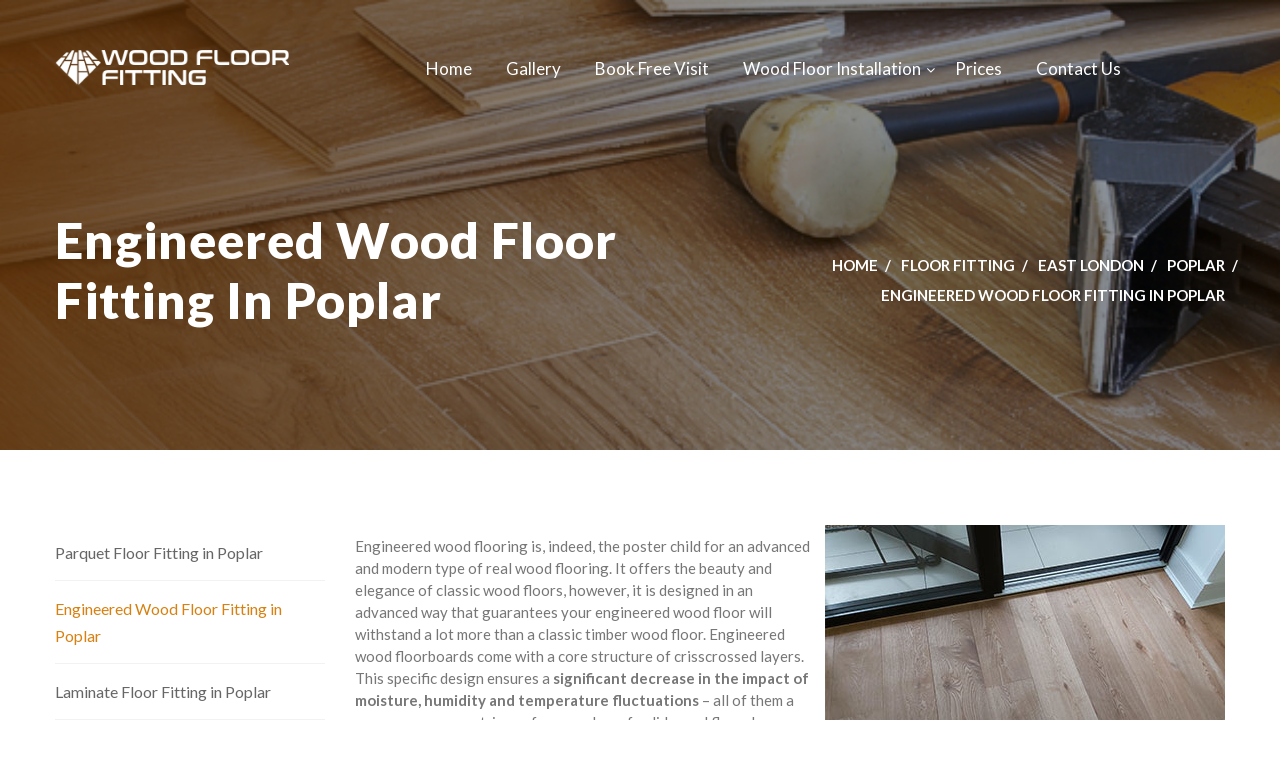

--- FILE ---
content_type: text/html; charset=UTF-8
request_url: https://www.woodfloorfitting.com/floor-fitting/poplar/engineered-wood-floor-fitting-poplar.html
body_size: 7540
content:
<!DOCTYPE html>
<html lang="en">

<head>
    <meta charset="utf-8">
    <!-- <meta name="viewport" content="width=device-width, initial-scale=1.0"> -->
    <meta http-equiv="X-UA-Compatible" content="IE=edge">
    <meta name="viewport" content="width=device-width, initial-scale=1.0, maximum-scale=1.0, user-scalable=0">
    <!-- <meta name="google-site-verification" content="VYaAzIApR-IVToJ7ghQakDWDyP62dA0gppJlHY1nakA" /> -->
    <title>Engineered Wood Floor Fitters Poplar - Supply & Fit Engineered Wood Flooring</title>
            <meta name="description" content="Engineered wood floor installation in Poplar, supply & fit Kahrs, Boen, QuickStep, Xylo & Elka engineered wood flooring.
" />
            <meta name="robots" content="index, follow" />
            <link rel="canonical" href="/floor-fitting/poplar/engineered-wood-floor-fitting-poplar.html" />
        <!-- PRELOAD STYLES -->
    <link href="/css/bootstrap.css" as="style" rel="preload">
    <!-- Latest compiled and minified CSS -->
        <link href="/css/revolution-slider.css" as="style" rel="preload">
    <link href="/css/revoslider.css" as="style" rel="preload">
        <link href="/css/snackbar.min.css" as="style" rel="preload"/>
    <!-- <link href="/css/style.css" as="style" rel="preload"> -->
    <link href="/css/style.min.css" as="style" rel="preload">
    <link href="/css/custom.css" as="style" rel="preload">
    <!-- Responsive -->
    <link href="/css/responsive.css" as="style" rel="preload">
    <!-- LOAD STYLES -->
    <link href="/css/bootstrap.css" rel="stylesheet" type="text/css">
        <link href="/css/revolution-slider.css" rel="stylesheet" type="text/css">
    <link href="/css/revoslider.css" rel="stylesheet" type="text/css">
        <link href="/css/snackbar.min.css" type="text/css" rel="stylesheet" type="text/css"/>
    <!-- <link href="/css/style.css" rel="stylesheet" type="text/css"> -->
    <link href="/css/style.min.css" rel="stylesheet" type="text/css">
    <link href="/css/custom.css" rel="stylesheet" type="text/css">
    <link href="/css/responsive.css" rel="stylesheet" type="text/css">

    <!-- SCRIPTS PRELOAD - DEFER IN FOOTER -->

    <link rel="preload" href="/js/bootstrap.min.js" as="script">
    <link rel="preload" href="/js/snackbar.min.js" as="script">
    <!--[if lt IE 9]><script src="https://cdnjs.cloudflare.com/ajax/libs/html5shiv/3.7.3/html5shiv.js"></script><![endif]-->
    <!--[if lt IE 9]><script src="js/respond.js"></script><![endif]-->
            
    <!--Favicon-->
    <link rel="shortcut icon" href="/gfx/wood-floor-fitting-ico.png" type="image/x-icon">
    <link rel="icon" href="/gfx/wood-floor-fitting-ico.png" type="image/x-icon">
    <script type="application/ld+json">
        {
            "@context":"http://schema.org",
            "@type":"Organization",
            "name":"Wood Floor Fitting",
            "url" : "https://www.woodfloorfitting.com",
            "sameAs":[
                    "https://www.facebook.com/WoodFloorFittingLondon/"
            ],
            "aggregateRating":{
                "@type":"AggregateRating",
                "ratingValue":"4.5",
                "bestRating":"5",
                "reviewCount":"590"
            }
        }
    </script>
    <script type="application/ld+json">
    {
        "@context" : "http://schema.org",
        "@type" : "ProfessionalService",
        "url" : "https://www.woodfloorfitting.com",
        "name" : "Wood Floor Fitting",
        "branchOf": "Wood Floor Fitting",
        "telephone" : "02088309782",
        "contactPoint" : [{
            "@type" : "ContactPoint",
            "telephone" : "+(44) 02088309782",
            "contactOption": "http://schema.org/TollFree",
            "contactType" : "Customer Service",
            "email": "cs@flooringfirst.co.uk"
        }] ,
        "openingHoursSpecification": [
            {
                "@type": "OpeningHoursSpecification",
                "opens": "0730",
                "closes": "1730",
                "dayOfWeek": [
                    "http://purl.org/goodrelations/v1#Monday",
                    "http://purl.org/goodrelations/v1#Tuesday",
                    "http://purl.org/goodrelations/v1#Wednesday",
                    "http://purl.org/goodrelations/v1#Thursday",
                    "http://purl.org/goodrelations/v1#Friday"
                ]
            },
            {
                "@type": "OpeningHoursSpecification",
                "opens": "0730",
                "closes": "1600",
                "dayOfWeek": "http://purl.org/goodrelations/v1#Saturday"
            }
        ],
        "paymentAccepted" : "Cash, Debit Cards, Credit Cards",
        "address": {
            "@type": "PostalAddress",
            "addressLocality": "London",
            "postalCode": "NW2 7HW",
            "streetAddress": "158 Coles Green Road"
            },
        "geo": {
            "@type": "GeoCoordinates",
            "latitude": "51.569497,",
            "longitude": "-0.23665840000001026"
            },
        "logo" : "https://www.woodfloorfitting.com/local/gfx/logo.gif",
        "image" : "https://www.woodfloorfitting.com/gfx/thumbs/index-schools.jpg",
        "description" : "Wood floor fitting services in London. Certified floor fitters of parquet flooring, engineered, hardwood and laminate flooring. Call today for a FREE quote - 020 88309782!",
        "sameAs" : [
            "https://www.facebook.com/WoodFloorFittingLondon/"
        ]
    }
  </script>
    <!-- <link rel="stylesheet" href="https://cdn.realpeoplemedia.co.uk/styles.min.css" rel="preload"> -->
<!--    <link href="https://cdn.realpeoplemedia.co.uk/styles.min.css" as="style" rel="preload">
    <link href="https://cdn.realpeoplemedia.co.uk/styles.min.css" rel="stylesheet" type="text/css">
    <script src="https://cdn.realpeoplemedia.co.uk/index.min.js"></script>
    <script>     
    gdprCookie.init({
        "ga_id": "UA-26185545-1",
        "paq_id": 2,
        "site_type": "shop",
        "domainName": "www.woodfloorfitting.com",
        "placeholders": {
            "{{DOMAIN_NAME}}": "www.woodfloorfitting.com"
        },
        "styles": {
            "notice": {
                "heading": {
                    "font-size": "16px"
                },
                "p": {
                    "font-size": "14px"
                }
            }
        }         
    });   
    </script>-->
    <meta name="google-site-verification" content="JW6rgw_OHsJ9wvb2pnngjW1j-IoHjHEBaH9IVotOgO0" />
</head>

<body>
	<form id="_frm" action="" method="post" name="frm">
		<div class="page-wrapper">
			<!-- Preloader -->
			<div class="preloader"></div>
			<!-- Main Header / Header Type One-->
			<header class="main-header header-type-one">
				<!--Header-Upper-->
				<div class="header-upper">
					<div class="auto-container">
						<div class="clearfix">
							<div class="pull-left logo-outer">
								<div class="logo">
									<a href="/">
										<img height="35" style="max-height: 50px;" src="/gfx/wood-floor-fitting-logo-footer.png" alt="Wood Floor Fitting Logo" title="Wood Floor Fitting Logo">
									</a>
								</div>
							</div>
							<div class="nav-outer clearfix">
								<!-- Main Menu -->
								<nav class="main-menu">
									<div class="navbar-header">
										<!-- Toggle Button -->
										<button type="button" class="navbar-toggle" data-toggle="collapse" data-target=".navbar-collapse">
											<span class="icon-bar"></span>
											<span class="icon-bar"></span>
											<span class="icon-bar"></span>
										</button>
									</div>
									<div class="navbar-collapse collapse clearfix">
										<ul class="navigation clearfix">
											<li ><a href="/">Home</a></li>
											<li ><a href="/gallery/index.html">Gallery</a></li>
											<li ><a href="/book-fitting-service.html">Book Free Visit</a></li>
											<li class="dropdown ">
																									<a href="/wood-floor-fitting/floor-installation-services.html">Wood Floor Installation</a>
													<ul>
																													<li>
																<a href="/wood-floor-fitting/floor-installation-services.html">Wood Floor Installation</a>
															</li>
																													<li>
																<a href="/wood-floor-fitting/solid-wood-floor-fitting.html">Solid Wood Floor Installation</a>
															</li>
																													<li>
																<a href="/wood-floor-fitting/engineered-wood-floor-fitting.html">Engineered Wood Floor Installation</a>
															</li>
																													<li>
																<a href="/wood-floor-fitting/parquet-floor-fitting.html">Parquet Floor installation</a>
															</li>
																													<li>
																<a href="/wood-floor-fitting/laminate-floor-fitting.html">Laminate Floor Installation</a>
															</li>
																													<li>
																<a href="/wood-floor-fitting/floorboards-fitting.html">Floorboards Fitting</a>
															</li>
																													<li>
																<a href="/wood-floor-fitting/staircase-fitting.html">Staircase Fitting</a>
															</li>
																													<li>
																<a href="/wood-floor-fitting/floor-insulation-and-soundproofing.html">Floor Insulation & Soundproofing</a>
															</li>
																													<li>
																<a href="/wood-floor-fitting/vinyl-floor-fitting.html">Vinyl & LVT Floor Fitting</a>
															</li>
																											</ul>
																							</li>
											<li ><a href="/fitting-services-prices.html">Prices</a></li>
											<li ><a href="/contact-us.html">Contact Us</a></li>
										</ul>
									</div>
								</nav>
							</div>
						</div>
					</div>
				</div>
				<!--End Header Upper-->
				<!--Sticky Header-->
				<div class="sticky-header">
					<div class="auto-container clearfix">
						<!--Logo-->
						<div class="logo pull-left">
							<a href="/" class="img-responsive">
								<img style="max-height: 50px;" src="/gfx/wood-floor-fitting-logo.png" alt="Wood Floor Fitting Logo" title="Wood Floor Fitting Logo">
							</a>
						</div>

						<!--Right Col-->
						<div class="right-col pull-right">
							<!-- Main Menu -->
							<nav class="main-menu">
								<div class="navbar-header">
									<!-- Toggle Button -->
									<button type="button" class="navbar-toggle" data-toggle="collapse" data-target=".navbar-collapse">
										<span class="icon-bar"></span>
										<span class="icon-bar"></span>
										<span class="icon-bar"></span>
									</button>
								</div>

								<div class="navbar-collapse collapse clearfix">
										<ul class="navigation clearfix">
											<li ><a href="/">Home</a></li>
											<li ><a href="/gallery/index.html">Gallery</a></li>
											<li ><a href="/book-fitting-service.html">Book Free Visit</a></li>
											<li class="dropdown ">								
																									<a href="/wood-floor-fitting/floor-installation-services.html">Wood Floor Installation</a>
													<ul>
																													<li>
																<a href="/wood-floor-fitting/floor-installation-services.html">All</a>
															</li>
																													<li>
																<a href="/wood-floor-fitting/solid-wood-floor-fitting.html">Solid Wood Floor Installation</a>
															</li>
																													<li>
																<a href="/wood-floor-fitting/engineered-wood-floor-fitting.html">Engineered Wood Floor Installation</a>
															</li>
																													<li>
																<a href="/wood-floor-fitting/parquet-floor-fitting.html">Parquet Floor installation</a>
															</li>
																													<li>
																<a href="/wood-floor-fitting/laminate-floor-fitting.html">Laminate Floor Installation</a>
															</li>
																													<li>
																<a href="/wood-floor-fitting/floorboards-fitting.html">Floorboards Fitting</a>
															</li>
																													<li>
																<a href="/wood-floor-fitting/staircase-fitting.html">Staircase Fitting</a>
															</li>
																													<li>
																<a href="/wood-floor-fitting/floor-insulation-and-soundproofing.html">Floor Insulation & Soundproofing</a>
															</li>
																													<li>
																<a href="/wood-floor-fitting/vinyl-floor-fitting.html">Vinyl & LVT Floor Fitting</a>
															</li>
																											</ul>
																							</li>
											<li ><a href="/fitting-services-prices.html">Prices</a></li>
											<li ><a href="/contact-us.html">Contact Us</a></li>
										</ul>

								</div>
							</nav><!-- Main Menu End-->
						</div>

					</div>
				</div>
				<!--End Sticky Header-->

			</header>
			<!--End Main Header -->

        
<section class="page-title" style="background-image:url(/gfx/images/background/services.fitting.s3.jpg);">
    <div class="auto-container">
        <div class="row clearfix">
            <div class="title-column col-md-6 col-sm-8 col-xs-12">
                <h1>Engineered Wood Floor Fitting in Poplar</h1>                                                            <?//= articleTitle(applyWidgets($section["articles"][0]["title"]), "h1"); ?>
                                            <?//= articleTitle(applyWidgets($section[0]["title"]), "h1"); ?>
                                        
                    
                    <?//= articleTitle(applyWidgets($article["title"]), "h1"); ?>
                            </div>
            <div class="breadcrumb-column col-md-6 col-sm-4 col-xs-12">
                                    <ul class="bread-crumb clearfix">
                                                                                    <li><a href="/">Home</a></li>
                                                                                                                <li><a href="/floor-fitting/index.html">Floor Fitting</a></li>
                                                                                                                <li><a href="/floor-fitting/east-london/index.html">East London</a></li>
                                                                                                                <li><a href="/floor-fitting/poplar/index.html">Poplar</a></li>
                                                                                    
                                <li><span>Engineered Wood Floor Fitting in Poplar</span></li>
                                                                        </ul>
                            </div>
        </div>
    </div>
</section>
<div class="sidebar-page-container " style="padding-bottom: 0px;">
    <div class="auto-container" style="padding-bottom: 75px;">
        <div class="row clearfix">
                               
                                        <div class="content-side pull-right col-lg-9 col-md-8 col-sm-12 col-xs-12">
                        <p><img style="float: right; margin-left: 10px;" title="Engineered wood floor fitting in Poplar | Wood Floor Fitting" src="/local/lib/engineered-wood-floor-fitting-6.jpg" alt="Engineered wood floor fitting in Poplar" width="400" height="300" /></p>
<p>Engineered wood flooring is, indeed, the poster child for an advanced and modern type of real wood flooring. It offers the beauty and elegance of classic wood floors, however, it is designed in an advanced way that guarantees your engineered wood floor will withstand a lot more than a classic timber wood floor. Engineered wood floorboards come with a core structure of crisscrossed layers. This specific design ensures a <strong>significant decrease in the impact of moisture, humidity and temperature fluctuations</strong> &ndash; all of them a common reason or trigger for a number of solid wood floor damages and issues.</p>
<p>With that being said, engineered wood flooring becomes a <strong>great opportunity to enjoy the timeless beauty of real wood</strong> even in spaces of high moisture and humidity like the bathroom, kitchen, or basement &ndash; something that was unimaginable before the invention of engineered wood. Besides its durability and beauty, engineered wood comes with all the benefits of a real wood floor &ndash; it is functional and comfortable, it comes in a great variety of style and appearance options, it can be re-sanded and refinished, it is hygienic and easy to maintain in perfect condition. There is nothing not to like about engineered wood flooring and if you are planning an installation project in your home or office in Poplar, we are the professionals who will take the best care of your project and ensure perfect results.</p>
<h2 style="font-weight: 600; font-size: 22px; margin-top: 10px; margin-bottom: 10px;">Why Choose Professional Engineered Floor Fitting Service in Poplar</h2>
<p>One of the many benefits of engineered wood flooring is that it is pretty easy to install. Therefore, many people and handymen consider it DIY-worthy. However, no matter how confident you are in your own abilities to install an engineered wood floor, remember that such large-scale and important projects are always better left in the experienced hands of reliable specialists.</p>
<p>We are a company with <strong>many years of experience in the floor installation industry in Poplar</strong> and our fair share of knowledge, skillset, and craftsmanship in the field. Therefore, we are confident we can achieve perfect and stunning results with every engineered wood floor project and ensure you will be able to enjoy your new durable and hard-wearing floor for many decades. However, besides our expertise, advanced training, and high-quality equipment and products, we mostly pride ourselves in how passionate we are for real wood flooring and how dedicated we are to serving each project in Poplar with a tailored approach, suited to the individual needs, requirements, and desires of the owners.</p>
<p>When it comes to the installation of real wood floors in Poplar, our enthusiasm, passion, and commitment to success are second to none. This is the engine that drives us to make sure we are achieving outstanding results every time. Besides professional performance, from our company, you can also expect an approach that ensures little to no disruption, a smooth-running project. Even if unexpected situations arise, we know how to handle them properly and without causing extra stress and hassle.</p>
<h2 style="font-weight: 600; font-size: 22px; margin-top: 10px; margin-bottom: 10px;">Engineered Wood Floor Fitting in Poplar &ndash; Many Options and Opportunities</h2>
<p>One more major advantage of choosing an engineered wood floor is that you have extra flexibility when it comes to installation. Engineered wood floors can be installed either by glueing them down, nailing them down, or the floating way. The latter one is a perfect opportunity to enjoy a beautiful wooden floor over subfloors that cannot be levelled or completely dry &ndash; something that cannot happen with classic solid wood flooring. The type of installation of choice depends on many factors &ndash; the type and condition of the subfloor, the type of engineered wood floorboards, some specifics of the project.</p>
<p>Generally, engineered wood floorboards are available either with a built-in click system that allows floating installation or a tongue-and-groove profile that requires the usage of adhesive or nails for fixing the floorboards down.&nbsp;</p>
<h2 style="font-weight: 600; font-size: 22px; margin-top: 10px; margin-bottom: 10px;">The Process of Engineered Wood Floor Installation in Poplar</h2>
<p><img style="float: right; margin-left: 10px;" title="Engineered wood floor installation in Poplar | Wood Floor Fitting" src="/local/lib/engineered-wood-floor-fitting-7.jpg" alt="Engineered wood floor installation in Poplar" width="400" height="300" /></p>
<p>Depending on the type of floorboards and installation, wood floor fitting specialists will approach the project in Poplar differently. One important initial step that should not be missed or neglected is <strong>inspecting the condition of the subfloor</strong>. Our specialists will make sure that the subfloor is as dry, clean, level, and sound as possible. If for some reason these requirements are not met, our specialists will do their best to do the required repairs and fixes.</p>
<p>Even if this does not help, worry not, you can still have your engineered wood floor installed the floating way. Floating installation is a <strong>perfect solution for uneven or not completely dry subfloors</strong> as well as for an <strong>underfloor heating system</strong>. All you need is to purchase a high-quality underlayment with soundproofing, thermal insulation and moisture-blocking properties. Next, the installation of the floorboards with a built-in click-lock system is pretty easy and fast.</p>
<p>In case a floating installation is not required, your option is floorboards with a <strong>tongue-and-groove profile</strong>. Depending on the type of subfloor, the floorboards can be either glued down or nailed down. Both options <strong>ensure great stability and solidness of the floor</strong>. Nails are not visible when it comes to nail-down fitting as they remain hidden and won&rsquo;t affect the appearance of your floor.</p>
<p>Acclimatisation of the flooring materials is one more very important aspect of the installation process. Engineered wood floorboards should be left out of their transportation packaging on-site in Poplar <strong>for at least one week before installation</strong>. This means that wood will adjust to the moisture levels and average temperature of the room and the floorboards will not start contracting and expanding excessively once they are installed, which can lead to a number of issues for your floor.</p>
<p>Owning a beautiful new engineered wood floor is definitely something to be happy about. However, if you really want to ensure the best for your engineered wood floor, make sure it is installed by experienced and reliable specialists operating in Poplar.</p>
<p><hr>
<!-- NOTEBOX { -->
<div class="noticeHeader"><strong>Call Us For Advice</strong>
<div style="float: right; padding-right: 10px;"><a class="bodyTopic clrWhite f12" title="Book Floor Fitting Service" href="/book-fitting-service.html">Book a Site Visit »</a></div>
</div>
<p class="noticeContents">Our <a title="Engineered wood floor fitting" href="/wood-floor-fitting/engineered-wood-floor-fitting.html">engineered wood floor fitting</a> service comes with obligation free site visit, quick quotations and free advice. Give us a call on <strong>020 88309782</strong> to speak to a member of our staff, who can arrange for a free assessment of your engineered wood floor fitting service at convenient for you time.</p>
<!-- NOTEBOX } --></p>                                            </div>
                    <div class="sidebar-side pull-left col-lg-3 col-md-4 col-sm-12 col-xs-12">
                        <aside class="sidebar">
                            <div class="sidebar-widget category-widget">
                                <!-- <div class="sidebar-title">
                                    <h3>Floor Fitting</h3>
                                </div> -->
                                <ul>
                                                                                                                                                                                                                                                                                <li><a href="/floor-fitting/poplar/parquet-floor-fitting-poplar.html" >Parquet Floor Fitting in Poplar</a></li>
                                                                                                                                                                                                        <li><a href="/floor-fitting/poplar/engineered-wood-floor-fitting-poplar.html" class='active'>Engineered Wood Floor Fitting in Poplar</a></li>
                                                                                                                                                                                                        <li><a href="/floor-fitting/poplar/laminate-floor-fitting-poplar.html" >Laminate Floor Fitting in Poplar</a></li>
                                                                                                                                                                                                        <li><a href="/floor-fitting/poplar/hardwood-floor-fitting-poplar.html" >Hardwood Floor Fitting in Poplar</a></li>
                                                                                                                                                                                                        <li><a href="/floor-fitting/poplar/vinyl-floor-fitting-poplar.html" >Vinyl Floor Fitting in Poplar</a></li>
                                                                                                                        
                                </ul>
                            </div>
                        </aside>
                    </div>
                                    </div>
    </div>
</div>


<!--Main Footer-->
<footer class="main-footer">
    <div class="auto-container">
        <div class="row clearfix">

            <!--big column-->
            <div class="big-column col-md-9 col-sm-12 col-xs-12">
                <div class="row clearfix">

                    <!--Footer Column-->
                    <div class="footer-column col-md-3 col-sm-3 col-xs-12">
                        <div class="footer-widget logo-widget">
                            <div class="footer-logo">
                                <figure><a href="/"><img src="/gfx/wood-floor-fitting-logo-footer.png" alt="Wood Floor Fitting Logo" title="Wood Floor Fitting Logo"></a></figure>
                            </div>
                            <div class="widget-content">
                                <div class="text">A leading and renowned floor installation company with years of expertise, catering to the needs and requirements of a variety of residential and commercial floor fitting projects.</div>
                          
                            </div>
                        </div>
                    </div>

                    <!--Footer Column-->
                    <div class="footer-column col-md-3 col-sm-3 col-xs-12">
                        <div class="footer-widget links-widget">
                            <h2>Areas we cover</h2>
                            <div class="widget-content">
                                <ul class="list">
                                                                                                                        <li><a href="/floor-fitting/central-london/index.html">Central London</a></li>
                                                                                    <li><a href="/floor-fitting/northwest-london/index.html">Northwest London</a></li>
                                                                                    <li><a href="/floor-fitting/east-london/index.html">East London</a></li>
                                                                                    <li><a href="/floor-fitting/near-london/index.html">Near London</a></li>
                                                                                    <li><a href="/floor-fitting/north-london/index.html">North London</a></li>
                                                                                    <li><a href="/floor-fitting/southeast-london/index.html">Southeast London</a></li>
                                                                                    <li><a href="/floor-fitting/southwest-london/index.html">Southwest London</a></li>
                                                                                    <li><a href="/floor-fitting/west-london/index.html">West London</a></li>
                                                                                                            </ul>
                            </div>
                        </div>
                    </div>

                    <!--Footer Column-->
                    <div class="footer-column col-md-3 col-sm-3 col-xs-12">
                        <div class="footer-widget links-widget">
                            <h2>Information</h2>
                            <div class="widget-content">
                                <ul class="list">
                                    <li><a href="/our-fitting-company.html">About us</a></li>
                                    <li><a href="/customer-comments/index.html">Reviews</a></li>
                                    <li><a href="/fitting-services-prices.html">Prices</a></li>
                                    <li><a href="/wood-floor-fitting/floor-installation-services.html">Floor Fitting</a></li>
                                    <li><a href="/gallery/index.html">Gallery</a></li>
                                    <li><a href="/blog/index.html">Blog</a></li>
                                    <li><a href="/contact-us.html">Contact Us</a></li>
                                    <li><a href="/sitemap/index.html">Sitemap</a></li>
                                </ul>
                            </div>
                        </div>
                    </div>
                    <div class="footer-column col-md-3 col-sm-3 col-xs-12">
                        <div class="footer-widget links-widget">
                            <h2>Terms</h2>
                            <div class="widget-content">
                                <ul class="list">
                                    <li><a href="/service-agreement/terms-and-conditions.html">Terms of Service</a></li>
                                    <li><a href="/help/index.html">FAQ</a></li>
                                    <!--<li><a onclick="javascript:gdprCookie.update(event);" >Cookie Settings</a></li>-->
                                </ul>
                            </div>
                        </div>
                    </div>
                </div>
            </div>

            <!--big column-->
            <div class="big-column col-md-3 col-sm-12 col-xs-12">
                <div class="row clearfix">
                    <!--Footer Column-->
                    <div class="footer-column col-md-12 col-sm-12 col-xs-12">
                        <div class="footer-widget info-widget">
                            <h2>Our address</h2>
                            <div class="widget-content">
                                <ul class="list-style-one">
                                    <li><span> 020 88309782</span></li>
                                    <!-- <li><span> +1 496 457 654</span></li> -->
                                    <li><span>cs@flooringfirst.co.uk</span></li> 
                                    <li><span>158 Coles Green Road</span></li>
                                    <li><span>London</span></li>
                                    <li><span>NW2 7HW</span></li>
                                </ul>
                                <ul class="social-icon-one">
                                    <li><a href="https://www.facebook.com/WoodFloorFittingLondon/" target="_blank"><span class="fa fa-facebook"></span></a></li>
                                </ul>
                            </div>
                        </div>
                    </div>

                </div>
            </div>

        </div>
    </div>

    <!--Footer Bottom-->
    <div class="footer-bottom">
        <div class="copyright">&copy; 2026 <a href="/">woodfloorfitting.com</a> All Rights Reserved. </div>
    </div>
                                            
</footer>
<!--End Footer-->    </div> 
    <!-- ^ .page-wrapper class closing tag ^ -->
    </form>

    <!-- Modal -->
    <div class="modal fade" id="simpleModal" tabindex="-1" role="dialog" aria-labelledby="simpleModalLabel">
        <div class="modal-dialog" role="document">
            <div class="modal-content">
                <div class="modal-header">
                    <button type="button" class="close" data-dismiss="modal" aria-label="Close" style="position: relative; z-index: 1;">
                        <span aria-hidden="true">&times;</span>
                    </button>
                    <h4 class="modal-title" id="simpleModalLabel">Modal title</h4>
                </div>
                <div class="modal-body"></div>
            </div>
        </div>
    </div>

        <!--Scroll to top-->
    <div class="scroll-to-top scroll-to-target" data-target=".main-header"><span class="icon fa fa-long-arrow-up"></span></div>
    <script src="/js/jquery.js" ></script> 
    <script src="/js/bootstrap.min.js" defer></script>
        <script src="/js/revolution.min.js"></script>
        <!-- <script src="/js/jquery.fancybox.pack.js"></script>
    <script src="/js/jquery.fancybox-media.js"></script> -->
    <script src="/js/snackbar.min.js" defer></script>
    <!-- <script src="/js/owl.js"></script> -->
    <script src="/js/owl.carousel.min.js"></script>
    <script src="/js/appear.js"></script>
    <!-- <script src="/js/wow.js"></script> -->
    <!-- <script src="/js/jquery-ui.js"></script> -->
    <!-- <script src="/js/script.js"></script> -->
    <script src="/js/script.min.js"></script>
        </body>
</html>	


--- FILE ---
content_type: text/css; charset=utf-8
request_url: https://www.woodfloorfitting.com/css/custom.css
body_size: 664
content:
.image-preview {
    cursor: pointer;
}
.floor-instalation-project-submessage {
    padding-left: 55px;
}
.main-slider h1 {
    font-size: 64!important;
}
.main-slider h2{
    font-size: 24px!important;
    font-weight: 300!important;
}
.tparrows:before {
   line-height: 46px!important;
}
.main-menu .navigation > li > a {
    font-size: 17px;

}
.header-type-one .nav-outer .main-menu .navigation > li > a {
    padding-right: 4px;
}
.header-type-one .main-menu .navigation > li.current > a, 
.header-type-one .main-menu .navigation > li:hover > a {
    color: #FFF;
    border-bottom: 2px solid #d68112;
}
.main-header .logo-outer {
    padding-top: 50px;
}
.main-header .main-menu .navigation > li.dropdown > a::before {
    right: -10px;
}
.d-none {
    display: none !important;
}
/* MEDIA MODIFIERS */
@media (max-width: 767px) { 
    .margin-top-mobile {
        margin-top: 20px !important;
    }
    .text-center-mobile {
        text-align: center!important;
    }
    .floor-instalation-project-submessage {
        padding-left: 15px;
    }
    .main-slider .text {
        text-align: center!important;
    }
    .home-mobile-banner .title-column h1 {
        font-size: 26px;
    }
    .home-mobile-banner .banner-actions {
        display: block;
        text-align:  center;
    }
    .home-mobile-banner .banner-actions a {
        display: inline-flex;
        font-size: 9px;
        padding: 5px 15px;
        margin-top: 30px;
    }
}
@media (max-width: 500px) { 
    .main-slider h2, .main-slider h1 {
        position: relative;
        font-size: 15px!important;
        color: #ffffff;
        font-weight: 700;
        line-height: 18px!important;
        text-align: center!important;
        text-transform: none;
        left: 12vw!important;
        width: 250px!important;
    }
    .main-slider h2 {
        font-size: 12px!important;
        color: #ffffff;
        font-weight: 700;
        line-height: 15px!important;
    }
    .main-slider .tp-caption.actions {
        left: 30vw!important;
    }
}